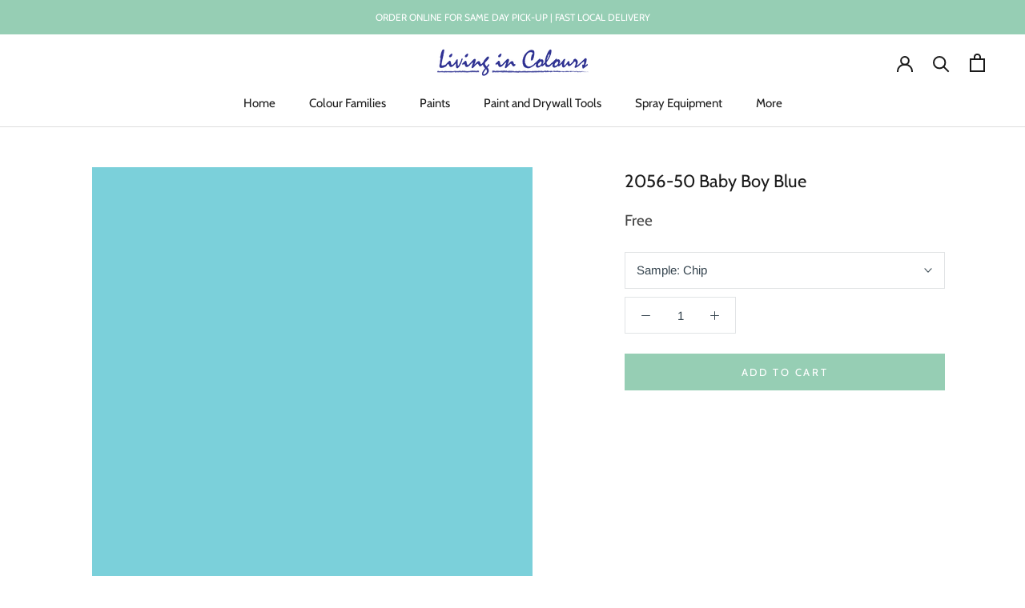

--- FILE ---
content_type: text/html; charset=utf-8
request_url: https://www.livingincolours.ca/collections/benjamin-moore-classics?page=5&view=colors
body_size: 6028
content:

{

  "colors" : [
    
      {"handle": "1001-north-creek-brown", "title": "1001 North Creek Brown", "featured_image": "products/665A4B.png"}
    ,
      {"handle": "1002-featherstone", "title": "1002 Featherstone", "featured_image": "products/E3D9D0.png"}
    ,
      {"handle": "1003-kitten-whiskers", "title": "1003 Kitten Whiskers", "featured_image": "products/DDD4CB.png"}
    ,
      {"handle": "1004-desert-light", "title": "1004 Desert Light", "featured_image": "products/D3C9BE_0208265b-5108-4ece-8400-f82430151c55.png"}
    ,
      {"handle": "1005-hazelwood", "title": "1005 Hazelwood", "featured_image": "products/C4B9AF_5def0066-0fdc-4ac8-96e4-54737cf7c2a1.png"}
    ,
      {"handle": "1006-creekbed", "title": "1006 Creekbed", "featured_image": "products/AA9B8E_4dd42e57-df69-4649-a39a-30d9edf8377b.png"}
    ,
      {"handle": "1007-beigewood", "title": "1007 Beigewood", "featured_image": "products/978878.png"}
    ,
      {"handle": "1008-devonwood-taupe", "title": "1008 Devonwood Taupe", "featured_image": "products/816E61.png"}
    ,
      {"handle": "1009-bride-to-be", "title": "1009 Bride To Be", "featured_image": "products/E9DDD2.png"}
    ,
      {"handle": "1010-rose-dust", "title": "1010 Rose Dust", "featured_image": "products/D4C5BB.png"}
    ,
      {"handle": "1011-meadow-pink", "title": "1011 Meadow Pink", "featured_image": "products/CDBAAE.png"}
    ,
      {"handle": "1012-whispering-woods", "title": "1012 Whispering Woods", "featured_image": "products/B59D8E.png"}
    ,
      {"handle": "1013-taupetone", "title": "1013 Taupetone", "featured_image": "products/987E6D.png"}
    ,
      {"handle": "1014-chocolate-pudding", "title": "1014 Chocolate Pudding", "featured_image": "products/8D6E5F.png"}
    ,
      {"handle": "1015-cowboy-boots", "title": "1015 Cowboy Boots", "featured_image": "products/7F6456.png"}
    ,
      {"handle": "1016-ionic-column", "title": "1016 Ionic Column", "featured_image": "products/E8DED0.png"}
    ,
      {"handle": "1017-dusty-road", "title": "1017 Dusty Road", "featured_image": "products/DFD1C1.png"}
    ,
      {"handle": "1018-shabby-chic", "title": "1018 Shabby Chic", "featured_image": "products/CBBAA9.png"}
    ,
      {"handle": "1019-dellwood-sand", "title": "1019 Dellwood Sand", "featured_image": "products/B5A08C.png"}
    ,
      {"handle": "1020-woodacres", "title": "1020 Woodacres", "featured_image": "products/9E8875.png"}
    ,
      {"handle": "1021-long-valley-birch", "title": "1021 Long Valley Birch", "featured_image": "products/897462.png"}
    ,
      {"handle": "1022-maple-shadows", "title": "1022 Maple Shadows", "featured_image": "products/84705E.png"}
    ,
      {"handle": "1023-cocoa-butter", "title": "1023 Cocoa Butter", "featured_image": "products/E6DCCF_900c0c69-97e4-40a4-9dd2-a1d75320ff9b.png"}
    ,
      {"handle": "1024-tucson-winds", "title": "1024 Tucson Winds", "featured_image": "products/E0D3C5.png"}
    ,
      {"handle": "1025-chocolate-mousse", "title": "1025 Chocolate Mousse", "featured_image": "products/D2C1B0.png"}
    ,
      {"handle": "1026-broken-arrow", "title": "1026 Broken Arrow", "featured_image": "products/B9A28D.png"}
    ,
      {"handle": "1027-firewood", "title": "1027 Firewood", "featured_image": "products/9D816E.png"}
    ,
      {"handle": "1028-spanish-brown", "title": "1028 Spanish Brown", "featured_image": "products/907763.png"}
    ,
      {"handle": "1029-coconut-grove", "title": "1029 Coconut Grove", "featured_image": "products/785F4C.png"}
    ,
      {"handle": "1030-brandy-cream", "title": "1030 Brandy Cream", "featured_image": "products/E3D5C3.png"}
    ,
      {"handle": "1031-carlisle-cream", "title": "1031 Carlisle Cream", "featured_image": "products/DDCFBC.png"}
    ,
      {"handle": "1032-bar-harbor-beige", "title": "1032 Bar Harbor Beige", "featured_image": "products/D0BDA5.png"}
    ,
      {"handle": "1033-hillsborough-beige", "title": "1033 Hillsborough Beige", "featured_image": "products/BDA78D.png"}
    ,
      {"handle": "1034-clay", "title": "1034 Clay", "featured_image": "products/A68E73.png"}
    ,
      {"handle": "1035-cambridge-riverbed", "title": "1035 Cambridge Riverbed", "featured_image": "products/8B745C.png"}
    ,
      {"handle": "1036-deer-trail", "title": "1036 Deer Trail", "featured_image": "products/836D55.png"}
    ,
      {"handle": "1037-muslin", "title": "1037 Muslin", "featured_image": "products/E2D7C2.png"}
    ,
      {"handle": "1038-everlasting", "title": "1038 Everlasting", "featured_image": "products/DDCDB4.png"}
    ,
      {"handle": "1039-stone-house", "title": "1039 Stone House", "featured_image": "products/D0BB9D.png"}
    ,
      {"handle": "1040-spice-gold", "title": "1040 Spice Gold", "featured_image": "products/BDA57F.png"}
    ,
      {"handle": "1041-scarecrow", "title": "1041 Scarecrow", "featured_image": "products/AA8F6A.png"}
    ,
      {"handle": "1042-caramel-apple", "title": "1042 Caramel Apple", "featured_image": "products/9A7D58.png"}
    ,
      {"handle": "1043-blue-ridge-mountains", "title": "1043 Blue Ridge Mountains", "featured_image": "products/83694A.png"}
    ,
      {"handle": "1044-lighthouse-landing", "title": "1044 Lighthouse Landing", "featured_image": "products/E8DABF.png"}
    ,
      {"handle": "1045-lady-finger", "title": "1045 Lady Finger", "featured_image": "products/E0CFAF.png"}
    ,
      {"handle": "1046-sandy-brown", "title": "1046 Sandy Brown", "featured_image": "products/D4C19E.png"}
    ,
      {"handle": "1047-deer-path", "title": "1047 Deer Path", "featured_image": "products/C2A87E.png"}
    ,
      {"handle": "1048-deep-ochre", "title": "1048 Deep Ochre", "featured_image": "products/A8895C.png"}
    ,
      {"handle": "1049-toasted-marshmallow", "title": "1049 Toasted Marshmallow", "featured_image": "products/8E6F44.png"}
    ,
      {"handle": "1050-weathered-oak", "title": "1050 Weathered Oak", "featured_image": "products/866947.png"}
    ,
      {"handle": "1051-lambskin", "title": "1051 Lambskin", "featured_image": "products/E9DDC9.png"}
    ,
      {"handle": "1052-sea-urchin", "title": "1052 Sea Urchin", "featured_image": "products/E2D0B6.png"}
    ,
      {"handle": "1053-sierra-hills", "title": "1053 Sierra Hills", "featured_image": "products/CEBAA0.png"}
    ,
      {"handle": "1054-sherwood-tan", "title": "1054 Sherwood Tan", "featured_image": "products/B9A284.png"}
    ,
      {"handle": "1055-algonquin-trail", "title": "1055 Algonquin Trail", "featured_image": "products/A78D6D.png"}
    ,
      {"handle": "1056-edgewood-rocks", "title": "1056 Edgewood Rocks", "featured_image": "products/997D5E.png"}
    ,
      {"handle": "1057-maple-valley", "title": "1057 Maple Valley", "featured_image": "products/8C7456.png"}
    ,
      {"handle": "1058-mohair", "title": "1058 Mohair", "featured_image": "products/E7D7BD.png"}
    ,
      {"handle": "1059-moccasin", "title": "1059 Moccasin", "featured_image": "products/E0CFB4.png"}
    ,
      {"handle": "1060-blanched-almond", "title": "1060 Blanched Almond", "featured_image": "products/D4BF9F.png"}
    ,
      {"handle": "1061-brunswick-beige", "title": "1061 Brunswick Beige", "featured_image": "products/C3A781.png"}
    ,
      {"handle": "1062-baked-cumin", "title": "1062 Baked Cumin", "featured_image": "products/B7986D.png"}
    ,
      {"handle": "1063-gingersnaps", "title": "1063 Gingersnaps", "featured_image": "products/AB865C.png"}
    ,
      {"handle": "1064-gettysburgh-gold", "title": "1064 Gettysburgh Gold", "featured_image": "products/997349.png"}
    ,
      {"handle": "1065-wood-ash", "title": "1065 Wood Ash", "featured_image": "products/EFE5D1.png"}
    ,
      {"handle": "1066-barely-beige", "title": "1066 Barely Beige", "featured_image": "products/EADEC6.png"}
    ,
      {"handle": "1067-blond-wood", "title": "1067 Blond Wood", "featured_image": "products/E3CFB0.png"}
    ,
      {"handle": "1068-squire-hill-buff", "title": "1068 Squire Hill Buff", "featured_image": "products/DBC5A4.png"}
    ,
      {"handle": "1069-twilight-gold", "title": "1069 Twilight Gold", "featured_image": "products/CAAD87.png"}
    ,
      {"handle": "1070-barley-harvest", "title": "1070 Barley Harvest", "featured_image": "products/C29E74.png"}
    ,
      {"handle": "1071-fairmont-gold", "title": "1071 Fairmont Gold", "featured_image": "products/A88058.png"}
    ,
      {"handle": "1072-sand-dunes", "title": "1072 Sand Dunes", "featured_image": "products/EBDBC3.png"}
    ,
      {"handle": "1073-malton", "title": "1073 Malton", "featured_image": "products/E8D9BF.png"}
    ,
      {"handle": "1074-alpaca", "title": "1074 Alpaca", "featured_image": "products/DECAAD_0b2623dd-dd0c-437e-904e-1de3efffa644.png"}
    ,
      {"handle": "1075-fairway-oaks", "title": "1075 Fairway Oaks", "featured_image": "products/CAB495.png"}
    ,
      {"handle": "1076-capilano-bridge", "title": "1076 Capilano Bridge", "featured_image": "products/C1A888_233d9244-943b-46ef-b48b-29a6235868f8.png"}
    ,
      {"handle": "1077-great-plains-gold", "title": "1077 Great Plains Gold", "featured_image": "products/B1997B.png"}
    ,
      {"handle": "1078-hillcrest-tan", "title": "1078 Hillcrest Tan", "featured_image": "products/A18562_0f78e359-bc98-40f9-b1b0-e347d77e50ea.png"}
    ,
      {"handle": "1079-bayshore-beige", "title": "1079 Bayshore Beige", "featured_image": "products/E6D6C4.png"}
    ,
      {"handle": "1080-white-oaks", "title": "1080 White Oaks", "featured_image": "products/E0CEBC.png"}
    ,
      {"handle": "1081-king-arthurs-court", "title": "1081 King Arthur's Court", "featured_image": "products/D8C3AE.png"}
    ,
      {"handle": "1082-cream-soda", "title": "1082 Cream Soda", "featured_image": "products/CAB099.png"}
    ,
      {"handle": "1083-beach-house-beige", "title": "1083 Beach House Beige", "featured_image": "products/B5977B.png"}
    ,
      {"handle": "1084-lake-shore-trail", "title": "1084 Lake Shore Trail", "featured_image": "products/96755A.png"}
    ,
      {"handle": "1085-vero-beach-tan", "title": "1085 Vero Beach Tan", "featured_image": "products/8F7157.png"}
    ,
      {"handle": "1086-french-manicure", "title": "1086 French Manicure", "featured_image": "products/F2E3CF.png"}
    ,
      {"handle": "1087-creamy-satin", "title": "1087 Creamy Satin", "featured_image": "products/EBD7BE.png"}
    ,
      {"handle": "1088-home-sweet-home", "title": "1088 Home Sweet Home", "featured_image": "products/E6CBAD.png"}
    ,
      {"handle": "1089-chilled-chardonnay", "title": "1089 Chilled Chardonnay", "featured_image": "products/D4B38F.png"}
    ,
      {"handle": "1090-butternut-squash", "title": "1090 Butternut Squash", "featured_image": "products/C49C75.png"}
    ,
      {"handle": "1091-warm-apple-crisp", "title": "1091 Warm Apple Crisp", "featured_image": "products/AF8258.png"}
    ,
      {"handle": "1092-glazed-pear", "title": "1092 Glazed Pear", "featured_image": "products/AA7C55.png"}
    ,
      {"handle": "1093-french-white", "title": "1093 French White", "featured_image": "products/EBE0CA.png"}
    ,
      {"handle": "1094-barbados-sand", "title": "1094 Barbados Sand", "featured_image": "products/E9DBC2.png"}
    ,
      {"handle": "1095-oakwood-manor", "title": "1095 Oakwood Manor", "featured_image": "products/DBCBAD.png"}
    ,
      {"handle": "1096-bridgewater-tan", "title": "1096 Bridgewater Tan", "featured_image": "products/CAAF85.png"}
    ,
      {"handle": "1097-simple-pleasures", "title": "1097 Simple Pleasures", "featured_image": "products/C3A67A.png"}
    ,
      {"handle": "1098-toasted-almond", "title": "1098 Toasted Almond", "featured_image": "products/B49767.png"}
    ,
      {"handle": "1099-byzantine-gold", "title": "1099 Byzantine Gold", "featured_image": "products/A9885C.png"}
    ,
      {"handle": "1100-sundial", "title": "1100 Sundial", "featured_image": "products/EBD5B1.png"}
    ,
      {"handle": "1101-fennel-seed", "title": "1101 Fennel Seed", "featured_image": "products/E4C89E.png"}
    ,
      {"handle": "1102-boardwalk", "title": "1102 Boardwalk", "featured_image": "products/D6B488.png"}
    ,
      {"handle": "1103-camel-back", "title": "1103 Camel Back", "featured_image": "products/CEA775.png"}
    ,
      {"handle": "1104-desert-beach", "title": "1104 Desert Beach", "featured_image": "products/C09465.png"}
    ,
      {"handle": "1105-maple-syrup", "title": "1105 Maple Syrup", "featured_image": "products/B98E61.png"}
    ,
      {"handle": "1106-gladstone-tan", "title": "1106 Gladstone Tan", "featured_image": "products/AD8356.png"}
    ,
      {"handle": "1107-hilton-head-cream", "title": "1107 Hilton Head Cream", "featured_image": "products/EBD7B7.png"}
    ,
      {"handle": "1108-chamois", "title": "1108 Chamois", "featured_image": "products/EBD3B2.png"}
    ,
      {"handle": "1109-monarch-gold", "title": "1109 Monarch Gold", "featured_image": "products/E7C9A4.png"}
    ,
      {"handle": "1110-tawny-bisque", "title": "1110 Tawny Bisque", "featured_image": "products/D5B486.png"}
    ,
      {"handle": "1111-gingerbread-man", "title": "1111 Gingerbread Man", "featured_image": "products/CBA573.png"}
    ,
      {"handle": "1112-sandy-valley", "title": "1112 Sandy Valley", "featured_image": "products/C09866.png"}
    ,
      {"handle": "1113-graham-cracker", "title": "1113 Graham Cracker", "featured_image": "products/A57D50.png"}
    ,
      {"handle": "1114-heartsmere", "title": "1114 Heartsmere", "featured_image": "products/EFDDBF.png"}
    ,
      {"handle": "1115-mohave-desert", "title": "1115 Mohave Desert", "featured_image": "products/E9D1AF.png"}
    ,
      {"handle": "1116-sepia-tan", "title": "1116 Sepia Tan", "featured_image": "products/DBBE99.png"}
    ,
      {"handle": "1117-guesthouse", "title": "1117 Guesthouse", "featured_image": "products/CBA87B.png"}
    ,
      {"handle": "1118-classic-caramel", "title": "1118 Classic Caramel", "featured_image": "products/B89264.png"}
    ,
      {"handle": "1119-fort-sumner-tan", "title": "1119 Fort Sumner Tan", "featured_image": "products/9C724A.png"}
    ,
      {"handle": "1120-honeycomb", "title": "1120 Honeycomb", "featured_image": "products/906642.png"}
    ,
      {"handle": "1121-havana-tan", "title": "1121 Havana Tan", "featured_image": "products/E0CDB7.png"}
    ,
      {"handle": "1122-cocoa-sand", "title": "1122 Cocoa Sand", "featured_image": "products/DBC6AD.png"}
    ,
      {"handle": "1123-palm-desert-tan", "title": "1123 Palm Desert Tan", "featured_image": "products/C9AD8F.png"}
    ,
      {"handle": "1124-saddle-tan", "title": "1124 Saddle Tan", "featured_image": "products/BA9A79.png"}
    ,
      {"handle": "1125-acorn", "title": "1125 Acorn", "featured_image": "products/987656.png"}
    ,
      {"handle": "1126-baked-pretzel", "title": "1126 Baked Pretzel", "featured_image": "products/937355.png"}
    ,
      {"handle": "1127-sedona-brown", "title": "1127 Sedona Brown", "featured_image": "products/80674F.png"}
    ,
      {"handle": "1128-adobe-beige", "title": "1128 Adobe Beige", "featured_image": "products/D9C5AC_51bd64ca-6546-4ef8-b91e-5d34d10aaa51.png"}
    ,
      {"handle": "1129-hidden-oaks", "title": "1129 Hidden Oaks", "featured_image": "products/C9AC8C_c8bce4d0-2ff5-4201-8511-cc7bd91ea694.png"}
    ,
      {"handle": "1130-cafe-royal", "title": "1130 Cafe Royal", "featured_image": "products/C6A586.png"}
    ,
      {"handle": "1131-autumn-leaf", "title": "1131 Autumn Leaf", "featured_image": "products/B7916C_ad2ed706-b334-4207-b95d-8f72b567288f.png"}
    ,
      {"handle": "1132-old-canal", "title": "1132 Old Canal", "featured_image": "products/A47A5B.png"}
    ,
      {"handle": "1133-maplewood", "title": "1133 Maplewood", "featured_image": "products/966F57.png"}
    ,
      {"handle": "1134-hidden-valley", "title": "1134 Hidden Valley", "featured_image": "products/835F47.png"}
    ,
      {"handle": "1135-onyx-white", "title": "1135 Onyx White", "featured_image": "products/F3E4D1.png"}
    ,
      {"handle": "1136-point-beach", "title": "1136 Point Beach", "featured_image": "products/EBD4BC.png"}
    ,
      {"handle": "1137-sycamore", "title": "1137 Sycamore", "featured_image": "products/E4C4A7.png"}
    ,
      {"handle": "1138-toffee-cream", "title": "1138 Toffee Cream", "featured_image": "products/D3AC89.png"}
    ,
      {"handle": "1139-harbor-highlands-tan", "title": "1139 Harbor Highlands Tan", "featured_image": "products/BB8E66.png"}
    ,
      {"handle": "1140-runyon-canyon-tan", "title": "1140 Runyon Canyon Tan", "featured_image": "products/9D6F4A.png"}
    ,
      {"handle": "1141-glenwood-brown", "title": "1141 Glenwood Brown", "featured_image": "products/906849.png"}
    ,
      {"handle": "1142-painted-sands", "title": "1142 Painted Sands", "featured_image": "products/ECD8C0.png"}
    ,
      {"handle": "1143-powder-puff", "title": "1143 Powder Puff", "featured_image": "products/E5CDB2.png"}
    ,
      {"handle": "1144-tucson-tan", "title": "1144 Tucson Tan", "featured_image": "products/E3C29D.png"}
    ,
      {"handle": "1145-creamy-custard", "title": "1145 Creamy Custard", "featured_image": "products/D6AF84.png"}
    ,
      {"handle": "1146-harvest-bronze", "title": "1146 Harvest Bronze", "featured_image": "products/CD9865.png"}
    ,
      {"handle": "1147-butterscotch-sundae", "title": "1147 Butterscotch Sundae", "featured_image": "products/BF885A.png"}
    ,
      {"handle": "1148-cognac-snifter", "title": "1148 Cognac Snifter", "featured_image": "products/B78354.png"}
    ,
      {"handle": "1149-gentle-repose", "title": "1149 Gentle Repose", "featured_image": "products/F0E0CD.png"}
    ,
      {"handle": "1150-inner-peach", "title": "1150 Inner Peach", "featured_image": "products/EAD5C1.png"}
    ,
      {"handle": "1151-shorewood", "title": "1151 Shorewood", "featured_image": "products/E1C4AE.png"}
    ,
      {"handle": "1152-natures-symphony", "title": "1152 Nature's Symphony", "featured_image": "products/DABDA6.png"}
    ,
      {"handle": "1153-dearborn-tan", "title": "1153 Dearborn Tan", "featured_image": "products/CEA789.png"}
    ,
      {"handle": "1154-mountain-hideaway", "title": "1154 Mountain Hideaway", "featured_image": "products/C59777.png"}
    ,
      {"handle": "1155-cappuccino-muffin", "title": "1155 Cappuccino Muffin", "featured_image": "products/A97958.png"}
    ,
      {"handle": "1156-puppy-paws", "title": "1156 Puppy Paws", "featured_image": "products/F1E3D3.png"}
    ,
      {"handle": "1157-dusty-trail", "title": "1157 Dusty Trail", "featured_image": "products/E9D8C7.png"}
    ,
      {"handle": "1158-basking-ridge-beige", "title": "1158 Basking Ridge Beige", "featured_image": "products/E1C9B7.png"}
    ,
      {"handle": "1159-deer-field", "title": "1159 Deer Field", "featured_image": "products/D1B29C.png"}
    ,
      {"handle": "1160-chadwick-brown", "title": "1160 Chadwick Brown", "featured_image": "products/B69178.png"}
    ,
      {"handle": "1161-birchwood", "title": "1161 Birchwood", "featured_image": "products/A57C65.png"}
    ,
      {"handle": "1162-wooded-vista", "title": "1162 Wooded Vista", "featured_image": "products/9A755E.png"}
    ,
      {"handle": "1163-tissue-pink", "title": "1163 Tissue Pink", "featured_image": "products/EEDCCE.png"}
    ,
      {"handle": "1164-coastal-cottage", "title": "1164 Coastal Cottage", "featured_image": "products/E8D2C3.png"}
    ,
      {"handle": "1165-milk-shake", "title": "1165 Milk Shake", "featured_image": "products/DDC1B0.png"}
    ,
      {"handle": "1166-groundhog-day", "title": "1166 Groundhog Day", "featured_image": "products/D9BBA6.png"}
    ,
      {"handle": "1167-fox-hedge-tan", "title": "1167 Fox Hedge Tan", "featured_image": "products/C5A38A.png"}
    ,
      {"handle": "1168-wilderness-cabin", "title": "1168 Wilderness Cabin", "featured_image": "products/BE9275.png"}
    ,
      {"handle": "1169-antique-copper", "title": "1169 Antique Copper", "featured_image": "products/9D715A.png"}
    ,
      {"handle": "1170-beautiful-in-my-eyes", "title": "1170 Beautiful in My Eyes", "featured_image": "products/F1E3D5.png"}
    ,
      {"handle": "1171-bashful", "title": "1171 Bashful", "featured_image": "products/ECDBCD.png"}
    ,
      {"handle": "1172-pink-beach", "title": "1172 Pink Beach", "featured_image": "products/E3C9BB.png"}
    ,
      {"handle": "1173-southern-charm", "title": "1173 Southern Charm", "featured_image": "products/D7B4A4.png"}
    ,
      {"handle": "1174-vintage", "title": "1174 Vintage", "featured_image": "products/D1AFA0.png"}
    ,
      {"handle": "1175-lake-house", "title": "1175 Lake House", "featured_image": "products/BD9280.png"}
    ,
      {"handle": "1176-mountain-retreat", "title": "1176 Mountain Retreat", "featured_image": "products/9D7360.png"}
    ,
      {"handle": "1177-rose-accent", "title": "1177 Rose Accent", "featured_image": "products/E7D0C6.png"}
    ,
      {"handle": "1178-pale-petal", "title": "1178 Pale Petal", "featured_image": "products/E1C5B9.png"}
    ,
      {"handle": "1179-soul-mate", "title": "1179 Soul Mate", "featured_image": "products/D0AFA1.png"}
    ,
      {"handle": "1180-rosedale", "title": "1180 Rosedale", "featured_image": "products/C0988A.png"}
    ,
      {"handle": "1181-foxy-brown", "title": "1181 Foxy Brown", "featured_image": "products/BA8E7E.png"}
    ,
      {"handle": "1182-drenched-sienna", "title": "1182 Drenched Sienna", "featured_image": "products/A77869.png"}
    ,
      {"handle": "1183-seminole-brown", "title": "1183 Seminole Brown", "featured_image": "products/8E5E51.png"}
    ,
      {"handle": "1184-pensacola-pink", "title": "1184 Pensacola Pink", "featured_image": "products/F3E4D8.png"}
    ,
      {"handle": "1185-sugarcane", "title": "1185 Sugarcane", "featured_image": "products/F1DCD3.png"}
    ,
      {"handle": "1186-rosetone", "title": "1186 Rosetone", "featured_image": "products/E6C9C0.png"}
    ,
      {"handle": "1187-ciao-bella", "title": "1187 Ciao Bella", "featured_image": "products/DAB4A7.png"}
    ,
      {"handle": "1188-palmetto-pink", "title": "1188 Palmetto Pink", "featured_image": "products/CB9D8F.png"}
    ,
      {"handle": "1189-santa-rosa", "title": "1189 Santa Rosa", "featured_image": "products/BC8978.png"}
    ,
      {"handle": "1190-california-redwood", "title": "1190 California Redwood", "featured_image": "products/995A4A.png"}
    ,
      {"handle": "1191-love-happiness", "title": "1191 Love & Happiness", "featured_image": "products/F3DACD.png"}
    ,
      {"handle": "1192-sweet-romance", "title": "1192 Sweet Romance", "featured_image": "products/E9C6B9.png"}
    ,
      {"handle": "1193-palazzo-pink", "title": "1193 Palazzo Pink", "featured_image": "products/D3A18F.png"}
    ,
      {"handle": "1194-mexican-tile", "title": "1194 Mexican Tile", "featured_image": "products/C28973.png"}
    ,
      {"handle": "1195-patina", "title": "1195 Patina", "featured_image": "products/B77962.png"}
    ,
      {"handle": "1196-burnt-sienna", "title": "1196 Burnt Sienna", "featured_image": "products/9F634E.png"}
    ,
      {"handle": "1197-pumice-stone", "title": "1197 Pumice Stone", "featured_image": "products/915C48.png"}
    ,
      {"handle": "1198-antique-coral", "title": "1198 Antique Coral", "featured_image": "products/F3C9B6.png"}
    ,
      {"handle": "1199-peach-mousse", "title": "1199 Peach Mousse", "featured_image": "products/E5B6A7.png"}
    ,
      {"handle": "1200-mesa-peach", "title": "1200 Mesa Peach", "featured_image": "products/D59C8B.png"}
    ,
      {"handle": "1201-spiced-apple-cider", "title": "1201 Spiced Apple Cider", "featured_image": "products/C27A6B.png"}
    ,
      {"handle": "1202-baked-terra-cotta", "title": "1202 Baked Terra Cotta", "featured_image": "products/B46A58.png"}
    ,
      {"handle": "1203-warm-sienna", "title": "1203 Warm Sienna", "featured_image": "products/A65A4F.png"}
    ,
      {"handle": "1204-onondaga-clay", "title": "1204 Onondaga Clay", "featured_image": "products/8F514A.png"}
    ,
      {"handle": "1205-apricot-beige", "title": "1205 Apricot Beige", "featured_image": "products/E3C2AC.png"}
    ,
      {"handle": "1206-outer-banks", "title": "1206 Outer Banks", "featured_image": "products/DDB8A0.png"}
    ,
      {"handle": "1207-san-carlos-tan", "title": "1207 San Carlos Tan", "featured_image": "products/D0A78E.png"}
    ,
      {"handle": "1208-tuscany", "title": "1208 Tuscany", "featured_image": "products/BD8C6F.png"}
    ,
      {"handle": "1209-toasted-pecan", "title": "1209 Toasted Pecan", "featured_image": "products/A36F58.png"}
    ,
      {"handle": "1210-ten-gallon-hat", "title": "1210 Ten Gallon Hat", "featured_image": "products/9C6853.png"}
    ,
      {"handle": "1211-arizona-canyon", "title": "1211 Arizona Canyon", "featured_image": "products/885F4D.png"}
    ,
      {"handle": "1212-sunset-hill", "title": "1212 Sunset Hill", "featured_image": "products/F7E5D7.png"}
    ,
      {"handle": "1213-love-story", "title": "1213 Love Story", "featured_image": "products/F2DAC7.png"}
    ,
      {"handle": "1214-careless-whispers", "title": "1214 Careless Whispers", "featured_image": "products/E9C7B1.png"}
    ,
      {"handle": "1215-cinnamon-n-spice", "title": "1215 Cinnamon 'n Spice", "featured_image": "products/DFB69E.png"}
    ,
      {"handle": "1216-bakers-dozen", "title": "1216 Baker's Dozen", "featured_image": "products/CF9D7F.png"}
    ,
      {"handle": "1217-suntan-bronze", "title": "1217 Suntan Bronze", "featured_image": "products/B77E5F.png"}
    ,
      {"handle": "1218-copper-kettle", "title": "1218 Copper Kettle", "featured_image": "products/9D674C.png"}
    ,
      {"handle": "1219-clementine-rose", "title": "1219 Clementine Rose", "featured_image": "products/DBB9A2_2218c0b3-6720-48da-92e2-86f82a66e789.png"}
    ,
      {"handle": "1220-grazing-fawn", "title": "1220 Grazing Fawn", "featured_image": "products/CBA387_a8e1b121-64bd-49a3-b273-25c0460552a1.png"}
    ,
      {"handle": "1221-potters-clay", "title": "1221 Potters Clay", "featured_image": "products/BA8867.png"}
    ,
      {"handle": "1222-lenape-trail", "title": "1222 Lenape Trail", "featured_image": "products/B27E61_8a4357aa-0179-4077-9900-735f36ae3b3b.png"}
    ,
      {"handle": "1223-brentwood", "title": "1223 Brentwood", "featured_image": "products/A1735A.png"}
    ,
      {"handle": "1224-coyote-trail", "title": "1224 Coyote Trail", "featured_image": "products/8F6653.png"}
    ,
      {"handle": "1225-abbey-brown", "title": "1225 Abbey Brown", "featured_image": "products/835B4A.png"}
    ,
      {"handle": "1226-crossroads", "title": "1226 Crossroads", "featured_image": "products/D9BEAE_7b10598a-3302-4123-9082-34a1c674a79e.png"}
    ,
      {"handle": "1227-nutmeg", "title": "1227 Nutmeg", "featured_image": "products/C49E88_c5ca7596-0a8a-454f-a496-de73557ccc0e.png"}
    ,
      {"handle": "1228-roman-shade", "title": "1228 Roman Shade", "featured_image": "products/B88D76_606a454e-5dd9-4fb1-9163-8f28ab828bf7.png"}
    ,
      {"handle": "1229-fox-run", "title": "1229 Fox Run", "featured_image": "products/A87A65.png"}
    ,
      {"handle": "1230-oregon-trail", "title": "1230 Oregon Trail", "featured_image": "products/876150.png"}
    ,
      {"handle": "1231-wynwood", "title": "1231 Wynwood", "featured_image": "products/7D5C4F.png"}
    ,
      {"handle": "1232-fresh-brew", "title": "1232 Fresh Brew", "featured_image": "products/695047.png"}
    ,
      {"handle": "1233-cedar-ridge", "title": "1233 Cedar Ridge", "featured_image": "products/CEB6AB.png"}
    ,
      {"handle": "1234-baywood-brown", "title": "1234 Baywood Brown", "featured_image": "products/B6998B.png"}
    ,
      {"handle": "1235-fox-hollow-brown", "title": "1235 Fox Hollow Brown", "featured_image": "products/9A7A69.png"}
    ,
      {"handle": "1236-sorrel-brown", "title": "1236 Sorrel Brown", "featured_image": "products/8F6F60.png"}
    ,
      {"handle": "1237-raisin", "title": "1237 Raisin", "featured_image": "products/735849.png"}
    ,
      {"handle": "1238-falcon-brown", "title": "1238 Falcon Brown", "featured_image": "products/655246.png"}
    ,
      {"handle": "1239-rural-earth", "title": "1239 Rural Earth", "featured_image": "products/605148.png"}
    ,
      {"handle": "1240-wild-aster", "title": "1240 Wild Aster", "featured_image": "products/E9DAD5_024ff983-8bbe-44c9-a07e-c10710d401ba.png"}
    ,
      {"handle": "1241-morristown-cream", "title": "1241 Morristown Cream", "featured_image": "products/E1CFCA.png"}
    ,
      {"handle": "1242-sonoma-clay", "title": "1242 Sonoma Clay", "featured_image": "products/D0B8B2.png"}
    ,
      {"handle": "1243-monet", "title": "1243 Monet", "featured_image": "products/C0A5A1.png"}
    ,
      {"handle": "1244-barberry", "title": "1244 Barberry", "featured_image": "products/A68886.png"}
    ,
      {"handle": "1245-sequoia", "title": "1245 Sequoia", "featured_image": "products/876A64.png"}
    ,
      {"handle": "1246-cup-o-java", "title": "1246 Cup o' Java", "featured_image": "products/6B554D.png"}
    ,
      {"handle": "1247-bridal-rose", "title": "1247 Bridal Rose", "featured_image": "products/EBE2DF.png"}
    ,
      {"handle": "1248-organdy", "title": "1248 Organdy", "featured_image": "products/E0D2D1.png"}
    ,
      {"handle": "1249-homespun-charm", "title": "1249 Homespun Charm", "featured_image": "products/CEBABC.png"}
    ,
      {"handle": "1250-magic-potion", "title": "1250 Magic Potion", "featured_image": "products/BEA8A9.png"}
    
  ],
  "nextpage" : "/collections/benjamin-moore-classics?page=6&view=colors"

}

--- FILE ---
content_type: text/html; charset=utf-8
request_url: https://www.livingincolours.ca/collections/benjamin-moore-classics?page=6&view=colors
body_size: 5458
content:

{

  "colors" : [
    
      {"handle": "1251-mulberry-wine", "title": "1251 Mulberry Wine", "featured_image": "products/A38A8C.png"}
    ,
      {"handle": "1252-mink-violet", "title": "1252 Mink Violet", "featured_image": "products/806969.png"}
    ,
      {"handle": "1253-fresco-urbain", "title": "1253 Fresco Urbain", "featured_image": "products/604F4C.png"}
    ,
      {"handle": "1254-rose-lace", "title": "1254 Rose Lace", "featured_image": "products/E2C7C6.png"}
    ,
      {"handle": "1255-pink-panther", "title": "1255 Pink Panther", "featured_image": "products/D9B5B6.png"}
    ,
      {"handle": "1256-amaryllis", "title": "1256 Amaryllis", "featured_image": "products/C99997.png"}
    ,
      {"handle": "1257-bourbon-street", "title": "1257 Bourbon Street", "featured_image": "products/9B6E6C.png"}
    ,
      {"handle": "1258-fading-twilight", "title": "1258 Fading Twilight", "featured_image": "products/8D5A57.png"}
    ,
      {"handle": "1259-beaujolais", "title": "1259 Beaujolais", "featured_image": "products/784E4B.png"}
    ,
      {"handle": "1260-el-cajon-clay", "title": "1260 El Cajon Clay", "featured_image": "products/644644.png"}
    ,
      {"handle": "1261-paisley-pink", "title": "1261 Paisley Pink", "featured_image": "products/E9D8D6.png"}
    ,
      {"handle": "1262-paris-romance", "title": "1262 Paris Romance", "featured_image": "products/E1CBCC.png"}
    ,
      {"handle": "1263-victoriana", "title": "1263 Victoriana", "featured_image": "products/D3B5B4.png"}
    ,
      {"handle": "1264-mauve-mist", "title": "1264 Mauve Mist", "featured_image": "products/BF9A9B.png"}
    ,
      {"handle": "1265-deep-mauve", "title": "1265 Deep Mauve", "featured_image": "products/9A6F70.png"}
    ,
      {"handle": "1266-love-affair", "title": "1266 Love Affair", "featured_image": "products/865A5E.png"}
    ,
      {"handle": "1267-ruby-dusk", "title": "1267 Ruby Dusk", "featured_image": "products/6E4344.png"}
    ,
      {"handle": "1268-cotton-candy", "title": "1268 Cotton Candy", "featured_image": "products/F7E0E1.png"}
    ,
      {"handle": "1269-unspoken-love", "title": "1269 Unspoken Love", "featured_image": "products/F3CDD0.png"}
    ,
      {"handle": "1270-tara", "title": "1270 Tara", "featured_image": "products/E6B7C0.png"}
    ,
      {"handle": "1271-hummingbird", "title": "1271 Hummingbird", "featured_image": "products/D9A0A9.png"}
    ,
      {"handle": "1272-princess", "title": "1272 Princess", "featured_image": "products/C78792.png"}
    ,
      {"handle": "1273-prom-dress", "title": "1273 Prom Dress", "featured_image": "products/AF6D76.png"}
    ,
      {"handle": "1274-warm-earth", "title": "1274 Warm Earth", "featured_image": "products/924E4F.png"}
    ,
      {"handle": "1275-rose-rococo", "title": "1275 Rose Rococo", "featured_image": "products/F5D8D6.png"}
    ,
      {"handle": "1276-petunia-pink", "title": "1276 Petunia Pink", "featured_image": "products/ECC8CA.png"}
    ,
      {"handle": "1277-engagement", "title": "1277 Engagement", "featured_image": "products/E5B3B6.png"}
    ,
      {"handle": "1278-palermo-rose", "title": "1278 Palermo Rose", "featured_image": "products/D39B9D.png"}
    ,
      {"handle": "1279-toasted-mauve", "title": "1279 Toasted Mauve", "featured_image": "products/C8878D.png"}
    ,
      {"handle": "1280-burgundy-rose", "title": "1280 Burgundy Rose", "featured_image": "products/B27477.png"}
    ,
      {"handle": "1281-tawny-port", "title": "1281 Tawny Port", "featured_image": "products/915556.png"}
    ,
      {"handle": "1282-tippy-toes", "title": "1282 Tippy Toes", "featured_image": "products/F4D4D2.png"}
    ,
      {"handle": "1283-hearts-delight", "title": "1283 Hearts Delight", "featured_image": "products/EAB3B5.png"}
    ,
      {"handle": "1284-secret-garden", "title": "1284 Secret Garden", "featured_image": "products/E0989D.png"}
    ,
      {"handle": "1285-pink-buff", "title": "1285 Pink Buff", "featured_image": "products/DE9192.png"}
    ,
      {"handle": "1286-cinco-de-mayo", "title": "1286 Cinco de Mayo", "featured_image": "products/C46C6F.png"}
    ,
      {"handle": "1287-santa-fe-pottery", "title": "1287 Santa Fe Pottery", "featured_image": "products/AC605F.png"}
    ,
      {"handle": "1288-segovia-red", "title": "1288 Segovia Red", "featured_image": "products/9C4C4A.png"}
    ,
      {"handle": "1289-marry-me", "title": "1289 Marry Me", "featured_image": "products/F3D8D1.png"}
    ,
      {"handle": "1290-fantasy-pink", "title": "1290 Fantasy Pink", "featured_image": "products/F0C9C6.png"}
    ,
      {"handle": "1291-brighton-rock-candy", "title": "1291 Brighton Rock Candy", "featured_image": "products/E5B3AF.png"}
    ,
      {"handle": "1292-venetian-rose", "title": "1292 Venetian Rose", "featured_image": "products/DA9B95.png"}
    ,
      {"handle": "1293-badlands", "title": "1293 Badlands", "featured_image": "products/BD756C.png"}
    ,
      {"handle": "1294-potters-wheel", "title": "1294 Potters Wheel", "featured_image": "products/AF685F.png"}
    ,
      {"handle": "1295-apache-red", "title": "1295 Apache Red", "featured_image": "products/8A514F.png"}
    ,
      {"handle": "1296-sailors-delight", "title": "1296 Sailor's Delight", "featured_image": "products/F4BDBB.png"}
    ,
      {"handle": "1297-minstrel-heart", "title": "1297 Minstrel Heart", "featured_image": "products/E79B96.png"}
    ,
      {"handle": "1298-coral-bronze", "title": "1298 Coral Bronze", "featured_image": "products/CD756A.png"}
    ,
      {"handle": "1299-crimson", "title": "1299 Crimson", "featured_image": "products/B76257.png"}
    ,
      {"handle": "1300-tucson-red", "title": "1300 Tucson Red", "featured_image": "products/A74D44.png"}
    ,
      {"handle": "1301-spanish-red", "title": "1301 Spanish Red", "featured_image": "products/994942.png"}
    ,
      {"handle": "1302-sweet-rosy-brown", "title": "1302 Sweet Rosy Brown", "featured_image": "products/7F4B47.png"}
    ,
      {"handle": "1303-smashing-pink", "title": "1303 Smashing Pink", "featured_image": "products/FFC2C0.png"}
    ,
      {"handle": "1304-all-a-blaze", "title": "1304 All-a-Blaze", "featured_image": "products/F08C85.png"}
    ,
      {"handle": "1305-bird-of-paradise", "title": "1305 Bird of Paradise", "featured_image": "products/E77069.png"}
    ,
      {"handle": "1306-habanero-pepper", "title": "1306 Habanero Pepper", "featured_image": "products/D3574B.png"}
    ,
      {"handle": "1307-geranium", "title": "1307 Geranium", "featured_image": "products/C24D46.png"}
    ,
      {"handle": "1308-red-parrot", "title": "1308 Red Parrot", "featured_image": "products/B94A46.png"}
    ,
      {"handle": "1309-moroccan-red", "title": "1309 Moroccan Red", "featured_image": "products/A94443.png"}
    ,
      {"handle": "1310-sweet-16", "title": "1310 Sweet 16", "featured_image": "products/FAC7CD.png"}
    ,
      {"handle": "1311-confetti", "title": "1311 Confetti", "featured_image": "products/F8B5BF.png"}
    ,
      {"handle": "1312-potpourri", "title": "1312 Potpourri", "featured_image": "products/E8848E.png"}
    ,
      {"handle": "1313-milano-red", "title": "1313 Milano Red", "featured_image": "products/D95D67.png"}
    ,
      {"handle": "1314-ryan-red", "title": "1314 Ryan Red", "featured_image": "products/CC4847.png"}
    ,
      {"handle": "1315-poppy", "title": "1315 Poppy", "featured_image": "products/BE3B43.png"}
    ,
      {"handle": "1316-umbria-red", "title": "1316 Umbria Red", "featured_image": "products/A64149.png"}
    ,
      {"handle": "1317-yours-truly", "title": "1317 Yours Truly", "featured_image": "products/F6DDDA.png"}
    ,
      {"handle": "1318-bed-of-roses", "title": "1318 Bed of Roses", "featured_image": "products/F7C2C7.png"}
    ,
      {"handle": "1319-heartbeat", "title": "1319 Heartbeat", "featured_image": "products/EF999F.png"}
    ,
      {"handle": "1320-florida-pink", "title": "1320 Florida Pink", "featured_image": "products/E87076.png"}
    ,
      {"handle": "1321-holly-berry", "title": "1321 Holly Berry", "featured_image": "products/C34D4E.png"}
    ,
      {"handle": "1322-ladybug-red", "title": "1322 Ladybug Red", "featured_image": "products/B13F44.png"}
    ,
      {"handle": "1323-currant-red", "title": "1323 Currant Red", "featured_image": "products/A13E42.png"}
    ,
      {"handle": "1324-may-flowers", "title": "1324 May Flowers", "featured_image": "products/FBC7D2.png"}
    ,
      {"handle": "1325-pure-pink", "title": "1325 Pure Pink", "featured_image": "products/FBB7C6.png"}
    ,
      {"handle": "1326-bubble-bath", "title": "1326 Bubble Bath", "featured_image": "products/F8A3B5.png"}
    ,
      {"handle": "1327-gypsy-rose", "title": "1327 Gypsy Rose", "featured_image": "products/EC8597.png"}
    ,
      {"handle": "1328-deco-rose", "title": "1328 Deco Rose", "featured_image": "products/DE687A.png"}
    ,
      {"handle": "1329-drop-dead-gorgeous", "title": "1329 Drop Dead Gorgeous", "featured_image": "products/BC4355.png"}
    ,
      {"handle": "1330-my-valentine", "title": "1330 My Valentine", "featured_image": "products/A6424E.png"}
    ,
      {"handle": "1331-ballet-slippers", "title": "1331 Ballet Slippers", "featured_image": "products/F8DAD8.png"}
    ,
      {"handle": "1332-cats-meow", "title": "1332 Cat's Meow", "featured_image": "products/FAD1D2.png"}
    ,
      {"handle": "1333-romance", "title": "1333 Romance", "featured_image": "products/F6B2BC.png"}
    ,
      {"handle": "1334-pretty-in-pink", "title": "1334 Pretty in Pink", "featured_image": "products/F0959E.png"}
    ,
      {"handle": "1335-cactus-flower", "title": "1335 Cactus Flower", "featured_image": "products/E96775.png"}
    ,
      {"handle": "1336-santas-suit", "title": "1336 Santa's Suit", "featured_image": "products/BD4651.png"}
    ,
      {"handle": "1337-mediterranean-spice", "title": "1337 Mediterranean Spice", "featured_image": "products/B14354.png"}
    ,
      {"handle": "1338-powder-blush", "title": "1338 Powder Blush", "featured_image": "products/F7D7D7.png"}
    ,
      {"handle": "1339-misted-rose", "title": "1339 Misted Rose", "featured_image": "products/F1B5C2.png"}
    ,
      {"handle": "1340-pink-ribbon", "title": "1340 Pink Ribbon", "featured_image": "products/E69BA9.png"}
    ,
      {"handle": "1341-secret-rendezvous", "title": "1341 Secret Rendezvous", "featured_image": "products/D6798C.png"}
    ,
      {"handle": "1342-mardi-gras", "title": "1342 Mardi Gras", "featured_image": "products/BA5A6B.png"}
    ,
      {"handle": "1343-fuchsine", "title": "1343 Fuchsine", "featured_image": "products/AE374F.png"}
    ,
      {"handle": "1344-night-flower", "title": "1344 Night Flower", "featured_image": "products/974051.png"}
    ,
      {"handle": "1345-bermuda-breeze", "title": "1345 Bermuda Breeze", "featured_image": "products/F6C6DD.png"}
    ,
      {"handle": "1346-island-sunset", "title": "1346 Island Sunset", "featured_image": "products/E999C0.png"}
    ,
      {"handle": "1347-pink-ladies", "title": "1347 Pink Ladies", "featured_image": "products/DE7BA6.png"}
    ,
      {"handle": "1348-razzle-dazzle", "title": "1348 Razzle Dazzle", "featured_image": "products/CA5380.png"}
    ,
      {"handle": "1349-pink-corsage", "title": "1349 Pink Corsage", "featured_image": "products/B34769.png"}
    ,
      {"handle": "1350-aniline-red", "title": "1350 Aniline Red", "featured_image": "products/B0415C.png"}
    ,
      {"handle": "1351-chinaberry", "title": "1351 Chinaberry", "featured_image": "products/9E3D54.png"}
    ,
      {"handle": "1352-pink-dynasty", "title": "1352 Pink Dynasty", "featured_image": "products/F4D7DB.png"}
    ,
      {"handle": "1353-rose-garden", "title": "1353 Rose Garden", "featured_image": "products/F4D2DC.png"}
    ,
      {"handle": "1354-wild-heart", "title": "1354 Wild Heart", "featured_image": "products/E4B0C6.png"}
    ,
      {"handle": "1355-tropical-rose", "title": "1355 Tropical Rose", "featured_image": "products/C87B9B.png"}
    ,
      {"handle": "1356-fashion-rose", "title": "1356 Fashion Rose", "featured_image": "products/9F5875.png"}
    ,
      {"handle": "1357-bottle-of-bordeaux", "title": "1357 Bottle of Bordéaux", "featured_image": "products/7E495B.png"}
    ,
      {"handle": "1358-dark-walnut", "title": "1358 Dark Walnut", "featured_image": "products/684B4F.png"}
    ,
      {"handle": "1359-peppermint", "title": "1359 Peppermint", "featured_image": "products/F3DDDF.png"}
    ,
      {"handle": "1360-misty-rose", "title": "1360 Misty Rose", "featured_image": "products/EACED7.png"}
    ,
      {"handle": "1361-countryside-pink", "title": "1361 Countryside Pink", "featured_image": "products/DEB3C7.png"}
    ,
      {"handle": "1362-cranberry-ice", "title": "1362 Cranberry Ice", "featured_image": "products/CA98B0.png"}
    ,
      {"handle": "1363-melrose-pink", "title": "1363 Melrose Pink", "featured_image": "products/BB779A.png"}
    ,
      {"handle": "1364-vintage-claret", "title": "1364 Vintage Claret", "featured_image": "products/934F6B.png"}
    ,
      {"handle": "1365-bordeaux-red", "title": "1365 Bordéaux Red", "featured_image": "products/6D4652.png"}
    ,
      {"handle": "1366-rosemist", "title": "1366 Rosemist", "featured_image": "products/EFE1E3.png"}
    ,
      {"handle": "1367-primrose-petals", "title": "1367 Primrose Petals", "featured_image": "products/EFD6E0.png"}
    ,
      {"handle": "1368-babys-mittens", "title": "1368 Baby's Mittens", "featured_image": "products/E3C5D6.png"}
    ,
      {"handle": "1369-luscious", "title": "1369 Luscious", "featured_image": "products/D9B3CB.png"}
    ,
      {"handle": "1370-victorian-purple", "title": "1370 Victorian Purple", "featured_image": "products/BE91AF.png"}
    ,
      {"handle": "1371-plum-perfect", "title": "1371 Plum Perfect", "featured_image": "products/906584.png"}
    ,
      {"handle": "1372-ultra-violet", "title": "1372 Ultra Violet", "featured_image": "products/765273.png"}
    ,
      {"handle": "1373-silky-smooth", "title": "1373 Silky Smooth", "featured_image": "products/EFE3DF.png"}
    ,
      {"handle": "1374-orleans-violet", "title": "1374 Orleans Violet", "featured_image": "products/E5D4D7.png"}
    ,
      {"handle": "1375-hidden-sanctuary", "title": "1375 Hidden Sanctuary", "featured_image": "products/D7C0CF.png"}
    ,
      {"handle": "1376-angelina", "title": "1376 Angelina", "featured_image": "products/CDAFC6.png"}
    ,
      {"handle": "1377-caribbean-sunset", "title": "1377 Caribbean Sunset", "featured_image": "products/BC96AF.png"}
    ,
      {"handle": "1378-lazy-afternoon", "title": "1378 Lazy Afternoon", "featured_image": "products/8E6883.png"}
    ,
      {"handle": "1379-eggplant", "title": "1379 Eggplant", "featured_image": "products/6E4B62.png"}
    ,
      {"handle": "1380-peace-and-happiness", "title": "1380 Peace and Happiness", "featured_image": "products/E2D5DE.png"}
    ,
      {"handle": "1381-easter-ribbon", "title": "1381 Easter Ribbon", "featured_image": "products/D5C8D7.png"}
    ,
      {"handle": "1382-violet-petal", "title": "1382 Violet Petal", "featured_image": "products/CEC0D2.png"}
    ,
      {"handle": "1383-iris-bliss", "title": "1383 Iris Bliss", "featured_image": "products/AB99AE.png"}
    ,
      {"handle": "1384-carolina-plum", "title": "1384 Carolina Plum", "featured_image": "products/9B84A1.png"}
    ,
      {"handle": "1385-cupids-dart", "title": "1385 Cupid's Dart", "featured_image": "products/7E6786.png"}
    ,
      {"handle": "1386-purple-rain", "title": "1386 Purple Rain", "featured_image": "products/5C445E.png"}
    ,
      {"handle": "1387-rock-harbor-violet", "title": "1387 Rock Harbor Violet", "featured_image": "products/E4DEDE.png"}
    ,
      {"handle": "1388-spring-lilac", "title": "1388 Spring Lilac", "featured_image": "products/DDCEDE.png"}
    ,
      {"handle": "1389-wishing-well", "title": "1389 Wishing Well", "featured_image": "products/CCB8D1.png"}
    ,
      {"handle": "1390-hydrangea", "title": "1390 Hydrangea", "featured_image": "products/B599BE.png"}
    ,
      {"handle": "1391-naples-sunset", "title": "1391 Naples Sunset", "featured_image": "products/A07DA6.png"}
    ,
      {"handle": "1392-fire-and-ice", "title": "1392 Fire and Ice", "featured_image": "products/775A80.png"}
    ,
      {"handle": "1393-grappa", "title": "1393 Grappa", "featured_image": "products/554657.png"}
    ,
      {"handle": "1394-sugarplum", "title": "1394 Sugarplum", "featured_image": "products/E4DDE9.png"}
    ,
      {"handle": "1395-grape-ice", "title": "1395 Grape Ice", "featured_image": "products/D5C8E3.png"}
    ,
      {"handle": "1396-heather-plum", "title": "1396 Heather Plum", "featured_image": "products/BEAED6.png"}
    ,
      {"handle": "1397-mighty-aphrodite", "title": "1397 Mighty Aphrodite", "featured_image": "products/AC98C9.png"}
    ,
      {"handle": "1398-charmed-violet", "title": "1398 Charmed Violet", "featured_image": "products/947AB1.png"}
    ,
      {"handle": "1399-seduction", "title": "1399 Seduction", "featured_image": "products/6D5A8E.png"}
    ,
      {"handle": "1400-your-majesty", "title": "1400 Your Majesty", "featured_image": "products/645184.png"}
    ,
      {"handle": "1401-nosegay", "title": "1401 Nosegay", "featured_image": "products/E1E2E9.png"}
    ,
      {"handle": "1402-spring-iris", "title": "1402 Spring Iris", "featured_image": "products/D4D2E1.png"}
    ,
      {"handle": "1403-french-lilac", "title": "1403 French Lilac", "featured_image": "products/C8C4DA.png"}
    ,
      {"handle": "1404-crocus", "title": "1404 Crocus", "featured_image": "products/B3ABC9.png"}
    ,
      {"handle": "1405-snugglepuss", "title": "1405 Snugglepuss", "featured_image": "products/9D95BC.png"}
    ,
      {"handle": "1406-purple-heart", "title": "1406 Purple Heart", "featured_image": "products/8A7FAB.png"}
    ,
      {"handle": "1407-mauve-bauhaus", "title": "1407 Mauve Bauhaus", "featured_image": "products/5F5485.png"}
    ,
      {"handle": "1408-white-violet", "title": "1408 White Violet", "featured_image": "products/EAECE7.png"}
    ,
      {"handle": "1409-violet-dusk", "title": "1409 Violet Dusk", "featured_image": "products/DADCE3.png"}
    ,
      {"handle": "1410-iced-lavender", "title": "1410 Iced Lavender", "featured_image": "products/D3D3DD.png"}
    ,
      {"handle": "1411-north-cascades", "title": "1411 North Cascades", "featured_image": "products/C4C3D1.png"}
    ,
      {"handle": "1412-central-mauve", "title": "1412 Central Mauve", "featured_image": "products/A7A7BE.png"}
    ,
      {"handle": "1413-purple-haze", "title": "1413 Purple Haze", "featured_image": "products/838093.png"}
    ,
      {"handle": "1414-super-nova", "title": "1414 Super Nova", "featured_image": "products/524D5B.png"}
    ,
      {"handle": "1415-lavender-secret", "title": "1415 Lavender Secret", "featured_image": "products/DBDEEB.png"}
    ,
      {"handle": "1416-whispering-wind", "title": "1416 Whispering Wind", "featured_image": "products/D6DBE7.png"}
    ,
      {"handle": "1417-english-hyacinth", "title": "1417 English Hyacinth", "featured_image": "products/C9D1E4.png"}
    ,
      {"handle": "1418-oriental-iris", "title": "1418 Oriental Iris", "featured_image": "products/B5BEDA.png"}
    ,
      {"handle": "1419-persian-violet", "title": "1419 Persian Violet", "featured_image": "products/939CC3.png"}
    ,
      {"handle": "1420-softened-violet", "title": "1420 Softened Violet", "featured_image": "products/8186B5.png"}
    ,
      {"handle": "1421-bistro-blue", "title": "1421 Bistro Blue", "featured_image": "products/54598B.png"}
    ,
      {"handle": "1422-violet-sparkle", "title": "1422 Violet Sparkle", "featured_image": "products/D7D9E0.png"}
    ,
      {"handle": "1423-angels-wings", "title": "1423 Angel's Wings", "featured_image": "products/C6C9D5.png"}
    ,
      {"handle": "1424-blue-viola", "title": "1424 Blue Viola", "featured_image": "products/ADB4CB.png"}
    ,
      {"handle": "1425-dreamy", "title": "1425 Dreamy", "featured_image": "products/9BA2BA.png"}
    ,
      {"handle": "1426-queens-wreath", "title": "1426 Queen's Wreath", "featured_image": "products/7D829E.png"}
    ,
      {"handle": "1427-french-violet", "title": "1427 French Violet", "featured_image": "products/6A6E87.png"}
    ,
      {"handle": "1428-wood-violet", "title": "1428 Wood Violet", "featured_image": "products/514D5C.png"}
    ,
      {"handle": "1429-celestia-blue", "title": "1429 Celestia Blue", "featured_image": "products/D1D6E4.png"}
    ,
      {"handle": "1430-spring-flowers", "title": "1430 Spring Flowers", "featured_image": "products/C6CDE0.png"}
    ,
      {"handle": "1431-feather-soft", "title": "1431 Feather Soft", "featured_image": "products/BEC6DD.png"}
    ,
      {"handle": "1432-freesia", "title": "1432 Freesia", "featured_image": "products/A8B2CD.png"}
    ,
      {"handle": "1433-blue-pearl", "title": "1433 Blue Pearl", "featured_image": "products/94A1BE.png"}
    ,
      {"handle": "1434-in-the-twilight", "title": "1434 In the Twilight", "featured_image": "products/757E93_f24952b7-4e14-409a-af8d-6f3b7143b606.png"}
    ,
      {"handle": "1435-blue-gaspe", "title": "1435 Blue Gaspe", "featured_image": "products/5D6375.png"}
    ,
      {"handle": "1436-whirlpool", "title": "1436 Whirlpool", "featured_image": "products/DFE3E4.png"}
    ,
      {"handle": "1437-violet-mist", "title": "1437 Violet Mist", "featured_image": "products/CAD1D9.png"}
    ,
      {"handle": "1438-lavender-blue", "title": "1438 Lavender Blue", "featured_image": "products/B4BAC8.png"}
    ,
      {"handle": "1439-yukon-sky", "title": "1439 Yukon Sky", "featured_image": "products/A1A7B7.png"}
    ,
      {"handle": "1440-irises", "title": "1440 Irises", "featured_image": "products/858A9B.png"}
    ,
      {"handle": "1441-amethyst-shadow", "title": "1441 Amethyst Shadow", "featured_image": "products/6F7283.png"}
    ,
      {"handle": "1442-deep-indigo", "title": "1442 Deep Indigo", "featured_image": "products/4A494D.png"}
    ,
      {"handle": "1443-raindrops-on-roses", "title": "1443 Raindrops on Roses", "featured_image": "products/E5DEDF.png"}
    ,
      {"handle": "1444-new-age", "title": "1444 New Age", "featured_image": "products/D7CFD2.png"}
    ,
      {"handle": "1445-piano-concerto", "title": "1445 Piano Concerto", "featured_image": "products/C5BDC1.png"}
    ,
      {"handle": "1446-dusk-to-dawn", "title": "1446 Dusk to Dawn", "featured_image": "products/B5AAB0_e28efc40-c44a-4a83-8249-2a3f06d18c5e.png"}
    ,
      {"handle": "1447-amethyst-sky", "title": "1447 Amethyst Sky", "featured_image": "products/A4959A.png"}
    ,
      {"handle": "1448-frozen-in-time", "title": "1448 Frozen in Time", "featured_image": "products/938288.png"}
    ,
      {"handle": "1449-pinch-of-spice", "title": "1449 Pinch of Spice", "featured_image": "products/776062.png"}
    ,
      {"handle": "1450-hampshire-rocks", "title": "1450 Hampshire Rocks", "featured_image": "products/E6E1DE.png"}
    ,
      {"handle": "1451-violet-pearl", "title": "1451 Violet Pearl", "featured_image": "products/D4D0D1.png"}
    ,
      {"handle": "1452-after-the-rain", "title": "1452 After the Rain", "featured_image": "products/C2BABE.png"}
    ,
      {"handle": "1453-pebble-creek", "title": "1453 Pebble Creek", "featured_image": "products/B0A9AF.png"}
    ,
      {"handle": "1454-sleepy-hollow", "title": "1454 Sleepy Hollow", "featured_image": "products/998C91.png"}
    ,
      {"handle": "1455-vintage-charm", "title": "1455 Vintage Charm", "featured_image": "products/7B7075.png"}
    ,
      {"handle": "1456-mountain-ridge", "title": "1456 Mountain Ridge", "featured_image": "products/685D60.png"}
    ,
      {"handle": "1457-white-winged-dove", "title": "1457 White Winged Dove", "featured_image": "products/E6E1DC.png"}
    ,
      {"handle": "1458-silver-bells", "title": "1458 Silver Bells", "featured_image": "products/DDDAD6.png"}
    ,
      {"handle": "1459-metro-gray", "title": "1459 Metro Gray", "featured_image": "products/CBCBC9.png"}
    ,
      {"handle": "1460-silver-dollar", "title": "1460 Silver Dollar", "featured_image": "products/B4B2B1.png"}
    ,
      {"handle": "1461-sterling-silver", "title": "1461 Sterling Silver", "featured_image": "products/A19F9E.png"}
    ,
      {"handle": "1462-gray-mountain", "title": "1462 Gray Mountain", "featured_image": "products/7A7372.png"}
    ,
      {"handle": "1463-topeka-taupe", "title": "1463 Topeka Taupe", "featured_image": "products/615550.png"}
    ,
      {"handle": "1464-light-pewter", "title": "1464 Light Pewter", "featured_image": "products/DCD9CF.png"}
    ,
      {"handle": "1465-nimbus", "title": "1465 Nimbus", "featured_image": "products/D0CDC5.png"}
    ,
      {"handle": "1466-smoke-embers", "title": "1466 Smoke Embers", "featured_image": "products/C2C0BB_871e8704-0e25-404d-87d0-d61b8386aef7.png"}
    ,
      {"handle": "1467-baltic-gray", "title": "1467 Baltic Gray", "featured_image": "products/B5B3AF_06fa88e8-2b5c-4742-a0ad-43a7d54b838d.png"}
    ,
      {"handle": "1468-willow-creek", "title": "1468 Willow Creek", "featured_image": "products/A39E97_ccb64a2e-d5b1-4285-a76b-4316e6d37e10.png"}
    ,
      {"handle": "1469-eagle-rock", "title": "1469 Eagle Rock", "featured_image": "products/8C857D.png"}
    ,
      {"handle": "1470-bear-creek", "title": "1470 Bear Creek", "featured_image": "products/736B63.png"}
    ,
      {"handle": "1471-shoreline", "title": "1471 Shoreline", "featured_image": "products/DAD9D4.png"}
    ,
      {"handle": "1472-silver-chain", "title": "1472 Silver Chain", "featured_image": "products/C8C8C3_af53b658-2548-403f-ae14-f042525ec75e.png"}
    ,
      {"handle": "1473-gray-huskie", "title": "1473 Gray Huskie", "featured_image": "products/B7B5AD_b26b6922-79b7-4ad8-ba19-d82b676ec212.png"}
    ,
      {"handle": "1474-cape-may-cobblestone", "title": "1474 Cape May Cobblestone", "featured_image": "products/AEACA3.png"}
    ,
      {"handle": "1475-graystone", "title": "1475 Graystone", "featured_image": "products/9A968D_6c67d9ca-80d9-4567-beca-f22f88fe4307.png"}
    ,
      {"handle": "1476-squirrel-tail", "title": "1476 Squirrel Tail", "featured_image": "products/8E897B.png"}
    ,
      {"handle": "1477-deep-creek", "title": "1477 Deep Creek", "featured_image": "products/6C665C.png"}
    ,
      {"handle": "1478-horizon", "title": "1478 Horizon", "featured_image": "products/E0E2DC.png"}
    ,
      {"handle": "1479-alaskan-husky", "title": "1479 Alaskan Husky", "featured_image": "products/D5D8D3.png"}
    ,
      {"handle": "1480-sleigh-bells", "title": "1480 Sleigh Bells", "featured_image": "products/CCD0CA.png"}
    ,
      {"handle": "1481-half-moon-crest", "title": "1481 Half Moon Crest", "featured_image": "products/BCBFB9.png"}
    ,
      {"handle": "1482-sabre-gray", "title": "1482 Sabre Gray", "featured_image": "products/A5A89F.png"}
    ,
      {"handle": "1483-cos-cob-stonewall", "title": "1483 Cos Cob Stonewall", "featured_image": "products/8A8D84.png"}
    ,
      {"handle": "1484-ashwood-moss", "title": "1484 Ashwood Moss", "featured_image": "products/575952.png"}
    ,
      {"handle": "1485-brushed-aluminum", "title": "1485 Brushed Aluminum", "featured_image": "products/C9C7BA.png"}
    ,
      {"handle": "1486-winterwood", "title": "1486 Winterwood", "featured_image": "products/C2C0B2.png"}
    ,
      {"handle": "1487-herbal-escape", "title": "1487 Herbal Escape", "featured_image": "products/AFAB9B.png"}
    ,
      {"handle": "1488-sage-mountain", "title": "1488 Sage Mountain", "featured_image": "products/969280.png"}
    ,
      {"handle": "1489-devonshire-green", "title": "1489 Devonshire Green", "featured_image": "products/7C7766.png"}
    ,
      {"handle": "1490-country-life", "title": "1490 Country Life", "featured_image": "products/6F6A59.png"}
    ,
      {"handle": "1491-aegean-olive", "title": "1491 Aegean Olive", "featured_image": "products/5E5A4D.png"}
    ,
      {"handle": "1492-sebring-white", "title": "1492 Sebring White", "featured_image": "products/E8E8DE.png"}
    ,
      {"handle": "1493-morning-dew", "title": "1493 Morning Dew", "featured_image": "products/DEDDCE.png"}
    ,
      {"handle": "1494-vale-mist", "title": "1494 Vale Mist", "featured_image": "products/C8C9B8.png"}
    ,
      {"handle": "1495-october-mist", "title": "1495 October Mist", "featured_image": "products/B7B9A6.png"}
    ,
      {"handle": "1496-raintree-green", "title": "1496 Raintree Green", "featured_image": "products/9B9D88.png"}
    ,
      {"handle": "1497-rolling-hills", "title": "1497 Rolling Hills", "featured_image": "products/888973.png"}
    ,
      {"handle": "1498-forest-floor", "title": "1498 Forest Floor", "featured_image": "products/636552.png"}
    ,
      {"handle": "1499-white-river", "title": "1499 White River", "featured_image": "products/E4E3D6.png"}
    ,
      {"handle": "1500-sweet-spring", "title": "1500 Sweet Spring", "featured_image": "products/D5D4C4.png"}
    
  ],
  "nextpage" : "/collections/benjamin-moore-classics?page=7&view=colors"

}